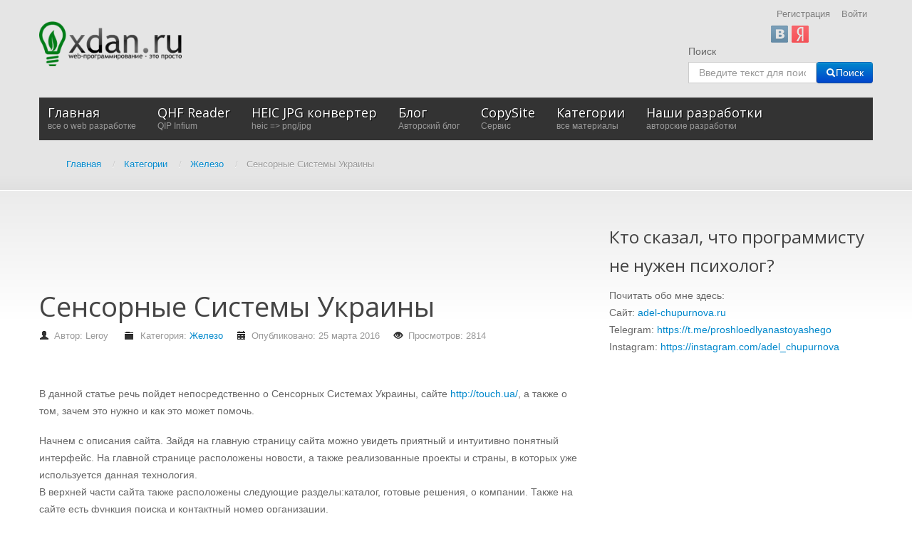

--- FILE ---
content_type: text/html; charset=utf-8
request_url: https://xdan.ru/sensornye-sistemy-ukrainy.html
body_size: 11419
content:
<!DOCTYPE html>
<html xmlns="http://www.w3.org/1999/xhtml" xml:lang="ru-ru" lang="ru-ru" dir="ltr">
<head>

    <meta name="viewport" content="width=device-width, initial-scale=1.0">

<base href="https://xdan.ru/" />
	<meta http-equiv="content-type" content="text/html; charset=utf-8" />
	<meta name="keywords" content="больше,ваших,ведь,встроенным браузером,главной,данные,доступ,зачем,защиты,информацию,каталог,контактные,лишь,необходимую,неограничен,оборудован,описание,организацию,подробнее,пойдёт,проект,разделе,расположены,речь,сенсорном,системы,статье,также,терминале,удовольствие,узнать,украины,упомянуть,хотел,экране" />
	<meta name="rights" content="xdan.ru" />
	<meta name="author" content="Leroy" />
	<meta name="description" content="В данной статье речь пойдет непосредственно о Сенсорных Системах Украины, сайте http://touch.ua/, а также о том, зачем это нужно и как это может помочь." />
	
	<title>Сенсорные Системы Украины - Все о web разработке на xdan.ru</title>
	<link href="https://xdan.ru/sensornye-sistemy-ukrainy.html" rel="canonical" />
	<link href="/templates/it_blackwhite2/favicon.ico" rel="shortcut icon" type="image/vnd.microsoft.icon" />
	<link href="/plugins/system/iceshortcodes/assets/iceshortcodes.css" rel="stylesheet" type="text/css" />
	<link href="/components/com_jcomments/tpl/default/style.css?v=3002" rel="stylesheet" type="text/css" />
	<link href="/plugins/system/jce/css/content.css?aa754b1f19c7df490be4b958cf085e7c" rel="stylesheet" type="text/css" />
	<link href="https://xdan.ru/modules/mod_icemegamenu/themes/default/css/default_icemegamenu.css" rel="stylesheet" type="text/css" />
	<link href="https://xdan.ru/modules/mod_icemegamenu/themes/default/css/default_icemegamenu-reponsive.css" rel="stylesheet" type="text/css" />
	<link href="/media/jui/css/chosen.css?aaebb127b722761dab1e9a4e7bfd68da" rel="stylesheet" type="text/css" />
	<link href="/media/com_finder/css/finder.css?aaebb127b722761dab1e9a4e7bfd68da" rel="stylesheet" type="text/css" />
	<link href="https://xdan.ru/modules/mod_slogin/tmpl/compact/slogin.css" rel="stylesheet" type="text/css" />
	<script type="application/json" class="joomla-script-options new">{"csrf.token":"df39b63e4d8b365b2794e576e214886d","system.paths":{"root":"","base":""},"system.keepalive":{"interval":300000,"uri":"\/component\/ajax\/?format=json"},"joomla.jtext":{"JLIB_FORM_FIELD_INVALID":"\u041d\u0435\u043a\u043e\u0440\u0440\u0435\u043a\u0442\u043d\u043e \u0437\u0430\u043f\u043e\u043b\u043d\u0435\u043d\u043e \u043f\u043e\u043b\u0435:&#160;"}}</script>
	<script src="/components/com_jcomments/js/jcomments-v2.3.js?v=12" type="text/javascript"></script>
	<script src="/components/com_jcomments/libraries/joomlatune/ajax.js?v=4" type="text/javascript"></script>
	<script src="/media/jui/js/jquery.min.js?aaebb127b722761dab1e9a4e7bfd68da" type="text/javascript"></script>
	<script src="/media/jui/js/jquery-noconflict.js?aaebb127b722761dab1e9a4e7bfd68da" type="text/javascript"></script>
	<script src="/media/jui/js/jquery-migrate.min.js?aaebb127b722761dab1e9a4e7bfd68da" type="text/javascript"></script>
	<script src="/media/jui/js/bootstrap.min.js?aaebb127b722761dab1e9a4e7bfd68da" type="text/javascript"></script>
	<script src="/media/system/js/core.js?aaebb127b722761dab1e9a4e7bfd68da" type="text/javascript"></script>
	<!--[if lt IE 9]><script src="/media/system/js/polyfill.event.js?aaebb127b722761dab1e9a4e7bfd68da" type="text/javascript"></script><![endif]-->
	<script src="/media/system/js/keepalive.js?aaebb127b722761dab1e9a4e7bfd68da" type="text/javascript"></script>
	<script src="/media/system/js/punycode.js?aaebb127b722761dab1e9a4e7bfd68da" type="text/javascript"></script>
	<script src="/media/system/js/validate.js?aaebb127b722761dab1e9a4e7bfd68da" type="text/javascript"></script>
	<script src="/media/system/js/caption.js?aaebb127b722761dab1e9a4e7bfd68da" type="text/javascript"></script>
	<script src="/templates/it_blackwhite2/js/template.js" type="text/javascript"></script>
	<script src="/media/jui/js/chosen.jquery.min.js?aaebb127b722761dab1e9a4e7bfd68da" type="text/javascript"></script>
	<script src="/media/jui/js/jquery.autocomplete.min.js?aaebb127b722761dab1e9a4e7bfd68da" type="text/javascript"></script>
	<script src="https://xdan.ru/modules/mod_slogin/media/slogin.js" type="text/javascript"></script>
	<script type="text/javascript">
jQuery(function($){ initTooltips(); $("body").on("subform-row-add", initTooltips); function initTooltips (event, container) { container = container || document;$(container).find(".hasTooltip").tooltip({"html": true,"container": "body"});} });jQuery(window).on('load',  function() {
				new JCaption('img.caption');
			});
    jQuery(document).ready(function(){ 
			
			 jQuery(window).scroll(function(){
				if ( jQuery(this).scrollTop() > 1000) {
					 jQuery('#gotop').addClass('gotop_active');
				} else {
					 jQuery('#gotop').removeClass('gotop_active');
				}
			}); 
			
			jQuery('.scrollup').click(function(){
				jQuery("html, body").animate({ scrollTop: 0 }, 600);
				return false;
			});
			
		});

	jQuery(function ($) {
		initChosen();
		$("body").on("subform-row-add", initChosen);

		function initChosen(event, container)
		{
			container = container || document;
			$(container).find(".advancedSelect").chosen({"disable_search_threshold":10,"search_contains":true,"allow_single_deselect":true,"placeholder_text_multiple":"\u0412\u0432\u0435\u0434\u0438\u0442\u0435 \u0438\u043b\u0438 \u0432\u044b\u0431\u0435\u0440\u0438\u0442\u0435 \u043d\u0435\u0441\u043a\u043e\u043b\u044c\u043a\u043e \u0437\u043d\u0430\u0447\u0435\u043d\u0438\u0439","placeholder_text_single":"\u0412\u044b\u0431\u0435\u0440\u0438\u0442\u0435 \u0437\u043d\u0430\u0447\u0435\u043d\u0438\u0435","no_results_text":"\u041d\u0438\u0447\u0435\u0433\u043e \u043d\u0435 \u043d\u0430\u0439\u0434\u0435\u043d\u043e."});
		}
	});
	
jQuery(document).ready(function() {
	var value, searchword = jQuery('#mod-finder-searchword84');

		// Get the current value.
		value = searchword.val();

		// If the current value equals the default value, clear it.
		searchword.on('focus', function ()
		{
			var el = jQuery(this);

			if (el.val() === 'Введите текст для поиска...')
			{
				el.val('');
			}
		});

		// If the current value is empty, set the previous value.
		searchword.on('blur', function ()
		{
			var el = jQuery(this);

			if (!el.val())
			{
				el.val(value);
			}
		});

		jQuery('#mod-finder-searchform84').on('submit', function (e)
		{
			e.stopPropagation();
			var advanced = jQuery('#mod-finder-advanced84');

			// Disable select boxes with no value selected.
			if (advanced.length)
			{
				advanced.find('select').each(function (index, el)
				{
					var el = jQuery(el);

					if (!el.val())
					{
						el.attr('disabled', 'disabled');
					}
				});
			}
		});
	var suggest = jQuery('#mod-finder-searchword84').autocomplete({
		serviceUrl: '/component/finder/?task=suggestions.suggest&amp;format=json&amp;tmpl=component',
		paramName: 'q',
		minChars: 1,
		maxHeight: 400,
		width: 300,
		zIndex: 9999,
		deferRequestBy: 500
	});});
	</script>


	<link rel="stylesheet" href="//netdna.bootstrapcdn.com/font-awesome/4.0.3/css/font-awesome.css" >

<link rel="stylesheet" type="text/css" href="/templates/it_blackwhite2/less/style.css" />

<link rel="stylesheet" type="text/css" href="/templates/it_blackwhite2/less/responsive.css" />

<link rel="stylesheet" type="text/css" href="/templates/it_blackwhite2/css/custom.css" />

<style type="text/css" media="screen">

	



/* Custom CSS code through template paramters */

</style>


<!-- Google Fonts -->
<link href='//fonts.googleapis.com/css?family=Quicksand|Open+Sans|Coming+Soon' rel='stylesheet' type='text/css' />

<!--[if lte IE 8]>
<link rel="stylesheet" type="text/css" href="/templates/it_blackwhite2/css/ie8.css" />
<script src="/templates/it_blackwhite2/js/respond.min.js"></script>
<![endif]-->

<!--[if lt IE 9]>
    <script src="/media/jui/js/html5.js"></script>
<![endif]-->


<!--[if !IE]><!-->
<script>  
if(Function('/*@cc_on return document.documentMode===10@*/')()){
    document.documentElement.className+=' ie10';
}
</script>
<!--<![endif]-->  

<style type="text/css">

/* IE10 hacks. add .ie10 before */
.ie10 #gotop .scrollup {
	right:40px;}

</style>




    <!-- Global site tag (gtag.js) - Google Analytics -->
    <script async src="https://www.googletagmanager.com/gtag/js?id=UA-109850231-1"></script>
    <script>
        window.dataLayer = window.dataLayer || [];
        function gtag(){dataLayer.push(arguments);}
        gtag('js', new Date());

        gtag('config', 'UA-109850231-1');
    </script>
</head>

<body class="">   

    <header id="header">
        
        <div class="container">
            
                        <div id="logo">	
                <a href="/"><img class="logo" src="https://xdan.ru/images/hilogo.png" alt="Все о web разработке на xdan.ru" /></a> 	
				
            </div>
			             
            
             
            
                         <div id="topmenu">
              <ul class="nav menu mod-list">
<li class="item-662"><a href="/register" >Регистрация</a></li><li class="item-663"><a href="/login" >Войти</a></li></ul>
<noindex>

<div id="slogin-buttons" class="slogin-buttons ">
                        <a  rel="nofollow"  title="ВКонтакте" href="/component/slogin/provider/vkontakte/auth/aHR0cHM6Ly94ZGFuLnJ1L3NlbnNvcm55ZS1zaXN0ZW15LXVrcmFpbnkuaHRtbA=="><span class="vkontakteslogin">&nbsp;</span></a>
                    <a  rel="nofollow"  title="Яндекс" href="/component/slogin/provider/yandex/auth/aHR0cHM6Ly94ZGFuLnJ1L3NlbnNvcm55ZS1zaXN0ZW15LXVrcmFpbnkuaHRtbA=="><span class="yandexslogin">&nbsp;</span></a>
            </div>

<div class="slogin-clear"></div>

    
</noindex>
<div style="text-align: right;"></div>
            </div>
                    
           
                         <div id="search">
                
<div class="finder">
	<form id="mod-finder-searchform84" action="/component/finder/search" method="get" class="form-search" role="search">
		<label for="mod-finder-searchword84" class="element-invisible finder">Поиск</label><br /><input type="text" name="q" id="mod-finder-searchword84" class="search-query input-medium" size="20" value="" placeholder="Введите текст для поиска..."/><button class="btn btn-primary hasTooltip  finder" type="submit" title="Искать"><span class="icon-search icon-white"></span>Поиск</button>
						<input type="hidden" name="Itemid" value="435" />	</form>
</div>

            </div>
                
       
                        <div id="mainmenu">
                <div class="icemegamenu"><div class="ice-megamenu-toggle"><a data-toggle="collapse" data-target=".nav-collapse" href="#" rel="nofollow">Menu</a></div><div class="nav-collapse icemegamenu collapse"><ul id="icemegamenu" class="meganizr mzr-slide mzr-responsive"><li id="iceMenu_435" class="iceMenuLiLevel_1"><a href="https://xdan.ru/" class=" iceMenuTitle" rel="nofollow"><span class="icemega_title">Главная</span><span class="icemega_desc">все о web разработке</span></a></li><li id="iceMenu_1649" class="iceMenuLiLevel_1"><a href="https://xdan.ru/qhf_reader.html" class=" iceMenuTitle" rel="nofollow"><span class="icemega_title">QHF Reader</span><span class="icemega_desc">QIP Infium</span></a></li><li id="iceMenu_1650" class="iceMenuLiLevel_1"><a href="https://xdan.ru/heic-to-png-jpg.html" class=" iceMenuTitle" rel="nofollow"><span class="icemega_title">HEIC JPG конвертер</span><span class="icemega_desc">heic => png/jpg</span></a></li><li id="iceMenu_1585" class="iceMenuLiLevel_1"><a href="https://xdan.ru/blog/" class=" iceMenuTitle" rel="nofollow"><span class="icemega_title">Блог</span><span class="icemega_desc">Авторский блог</span></a></li><li id="iceMenu_1249" class="iceMenuLiLevel_1 mzr-drop parent"><a href="https://xdan.ru/copysite/" class=" iceMenuTitle" rel="nofollow"><span class="icemega_title">CopySite</span><span class="icemega_desc">Сервис</span></a><ul class="icesubMenu icemodules sub_level_1" style="width:280px"><li><div style="float:left;width:280px" class="iceCols"><ul><li id="iceMenu_1250" class="iceMenuLiLevel_2"><a href="/copysite/news" class=" iceMenuTitle" rel="nofollow"><span class="icemega_title icemega_nosubtitle">Новости сервиса CopySite</span></a></li></ul></div></li></ul></li><li id="iceMenu_782" class="iceMenuLiLevel_1 mzr-drop parent"><a href="/categories" class=" iceMenuTitle" rel="nofollow"><span class="icemega_title">Категории</span><span class="icemega_desc">все материалы</span></a><ul class="icesubMenu icemodules sub_level_1" style="width:280px"><li><div style="float:left;width:280px" class="iceCols"><ul><li id="iceMenu_783" class="iceMenuLiLevel_2 mzr-drop parent"><a href="/categories/javascript" class=" iceMenuTitle" rel="nofollow"><span class="icemega_title icemega_nosubtitle">JavaScript</span></a><ul class="icesubMenu icemodules sub_level_2" style="width:280px"><li><div style="float:left;width:280px" class="iceCols"><ul><li id="iceMenu_785" class="iceMenuLiLevel_3 mzr-drop parent"><a href="/categories/javascript/jquery" class=" iceMenuTitle" rel="nofollow"><span class="icemega_title icemega_nosubtitle">jQuery</span></a><ul class="icesubMenu icemodules sub_level_3" style="width:280px"><li><div style="float:left;width:280px" class="iceCols"><ul><li id="iceMenu_799" class="iceMenuLiLevel_4"><a href="/categories/javascript/jquery/review-plugin" class=" iceMenuTitle" rel="nofollow"><span class="icemega_title icemega_nosubtitle">Обзор плагинов</span></a></li></ul></div></li></ul></li></ul></div></li></ul></li><li id="iceMenu_784" class="iceMenuLiLevel_2 mzr-drop parent"><a href="/categories/php" class=" iceMenuTitle" rel="nofollow"><span class="icemega_title icemega_nosubtitle">PHP</span></a><ul class="icesubMenu icemodules sub_level_2" style="width:280px"><li><div style="float:left;width:280px" class="iceCols"><ul><li id="iceMenu_793" class="iceMenuLiLevel_3"><a href="/categories/php/yii" class=" iceMenuTitle" rel="nofollow"><span class="icemega_title icemega_nosubtitle">Yii</span></a></li><li id="iceMenu_1221" class="iceMenuLiLevel_3"><a href="/categories/php/laravel" class=" iceMenuTitle" rel="nofollow"><span class="icemega_title icemega_nosubtitle">Laravel</span></a></li></ul></div></li></ul></li><li id="iceMenu_786" class="iceMenuLiLevel_2"><a href="/categories/news-web-technology" class=" iceMenuTitle" rel="nofollow"><span class="icemega_title icemega_nosubtitle">Новости Web технологий</span></a></li><li id="iceMenu_788" class="iceMenuLiLevel_2 mzr-drop parent"><a href="/categories/soft" class=" iceMenuTitle" rel="nofollow"><span class="icemega_title icemega_nosubtitle">Soft</span></a><ul class="icesubMenu icemodules sub_level_2" style="width:280px"><li><div style="float:left;width:280px" class="iceCols"><ul><li id="iceMenu_798" class="iceMenuLiLevel_3"><a href="/categories/soft/opera" class=" iceMenuTitle" rel="nofollow"><span class="icemega_title icemega_nosubtitle">Opera</span></a></li></ul></div></li></ul></li><li id="iceMenu_787" class="iceMenuLiLevel_2"><a href="/categories/parsers" class=" iceMenuTitle" rel="nofollow"><span class="icemega_title icemega_nosubtitle">Парсеры</span></a></li><li id="iceMenu_789" class="iceMenuLiLevel_2 mzr-drop parent"><a href="/categories/cms" class=" iceMenuTitle" rel="nofollow"><span class="icemega_title icemega_nosubtitle">CMS</span></a><ul class="icesubMenu icemodules sub_level_2" style="width:280px"><li><div style="float:left;width:280px" class="iceCols"><ul><li id="iceMenu_790" class="iceMenuLiLevel_3 mzr-drop parent"><a href="/categories/cms/joomla" class=" iceMenuTitle" rel="nofollow"><span class="icemega_title icemega_nosubtitle">Joomla</span></a><ul class="icesubMenu icemodules sub_level_3" style="width:280px"><li><div style="float:left;width:280px" class="iceCols"><ul><li id="iceMenu_806" class="iceMenuLiLevel_4"><a href="/categories/cms/joomla/doc" class=" iceMenuTitle" rel="nofollow"><span class="icemega_title icemega_nosubtitle">Документация для разработчиков Joomla </span></a></li></ul></div></li></ul></li><li id="iceMenu_791" class="iceMenuLiLevel_3"><a href="/categories/cms/danneo" class=" iceMenuTitle" rel="nofollow"><span class="icemega_title icemega_nosubtitle">Danneo</span></a></li><li id="iceMenu_792" class="iceMenuLiLevel_3"><a href="/categories/cms/umi" class=" iceMenuTitle" rel="nofollow"><span class="icemega_title icemega_nosubtitle">UMI</span></a></li><li id="iceMenu_886" class="iceMenuLiLevel_3"><a href="/categories/cms/drupal" class=" iceMenuTitle" rel="nofollow"><span class="icemega_title icemega_nosubtitle">Drupal</span></a></li></ul></div></li></ul></li><li id="iceMenu_794" class="iceMenuLiLevel_2"><a href="/categories/social-networks" class=" iceMenuTitle" rel="nofollow"><span class="icemega_title icemega_nosubtitle">Социальные сети</span></a></li><li id="iceMenu_795" class="iceMenuLiLevel_2"><a href="/categories/live" class=" iceMenuTitle" rel="nofollow"><span class="icemega_title icemega_nosubtitle">Из жизни</span></a></li><li id="iceMenu_802" class="iceMenuLiLevel_2 mzr-drop parent"><a href="/categories/my-works" class=" iceMenuTitle" rel="nofollow"><span class="icemega_title icemega_nosubtitle">Мои разработки</span></a><ul class="icesubMenu icemodules sub_level_2" style="width:280px"><li><div style="float:left;width:280px" class="iceCols"><ul><li id="iceMenu_803" class="iceMenuLiLevel_3"><a href="/categories/my-works/constructor-yandex-kart" class=" iceMenuTitle" rel="nofollow"><span class="icemega_title icemega_nosubtitle">Конструктор Yandex карт</span></a></li></ul></div></li></ul></li><li id="iceMenu_804" class="iceMenuLiLevel_2"><a href="/categories/site-news" class=" iceMenuTitle" rel="nofollow"><span class="icemega_title icemega_nosubtitle">Новости сайта</span></a></li><li id="iceMenu_805" class="iceMenuLiLevel_2"><a href="/categories/seo" class=" iceMenuTitle" rel="nofollow"><span class="icemega_title icemega_nosubtitle">SEO</span></a></li><li id="iceMenu_885" class="iceMenuLiLevel_2"><a href="/categories/zashchita-sajta" class=" iceMenuTitle" rel="nofollow"><span class="icemega_title icemega_nosubtitle">Защита сайта</span></a></li><li id="iceMenu_888" class="iceMenuLiLevel_2"><a href="/categories/administrirovanie-web-servera" class=" iceMenuTitle" rel="nofollow"><span class="icemega_title icemega_nosubtitle">Администрирование WEB сервера</span></a></li><li id="iceMenu_894" class="iceMenuLiLevel_2"><a href="/categories/monetizatsiya-sajta" class=" iceMenuTitle" rel="nofollow"><span class="icemega_title icemega_nosubtitle">Монетизация сайта</span></a></li><li id="iceMenu_895" class="iceMenuLiLevel_2"><a href="/categories/web-razrabotka" class=" iceMenuTitle" rel="nofollow"><span class="icemega_title icemega_nosubtitle">web разработка</span></a></li><li id="iceMenu_1078" class="iceMenuLiLevel_2"><a href="/categories/iron" class=" iceMenuTitle" rel="nofollow"><span class="icemega_title icemega_nosubtitle">Железо</span></a></li><li id="iceMenu_1149" class="iceMenuLiLevel_2"><a href="/categories/hosting" class=" iceMenuTitle" rel="nofollow"><span class="icemega_title icemega_nosubtitle">Хостинг</span></a></li><li id="iceMenu_1223" class="iceMenuLiLevel_2"><a href="/categories/games" class=" iceMenuTitle" rel="nofollow"><span class="icemega_title icemega_nosubtitle">Игры</span></a></li><li id="iceMenu_1076" class="iceMenuLiLevel_2"><a href="/categories/pro-kino" class=" iceMenuTitle" rel="nofollow"><span class="icemega_title">Про кино</span><span class="icemega_desc">мнение о кино</span></a></li><li id="iceMenu_1360" class="iceMenuLiLevel_2"><a href="/categories/nativnoe-programmirovanie" class=" iceMenuTitle" rel="nofollow"><span class="icemega_title icemega_nosubtitle">Нативное программирование</span></a></li><li id="iceMenu_1429" class="iceMenuLiLevel_2"><a href="/categories/video" class=" iceMenuTitle" rel="nofollow"><span class="icemega_title icemega_nosubtitle">Видео</span></a></li><li id="iceMenu_816" class="iceMenuLiLevel_2 mzr-drop parent"><a href="/categories/joomla" class=" iceMenuTitle" rel="nofollow"><span class="icemega_title">Joomla</span><span class="icemega_desc">все для joomla</span></a><ul class="icesubMenu icemodules sub_level_2" style="width:280px"><li><div style="float:left;width:280px" class="iceCols"><ul><li id="iceMenu_817" class="iceMenuLiLevel_3 mzr-drop parent"><a href="http://xdan.ru/avtosokhranenie-materiala-v-joomla.html" class=" iceMenuTitle" rel="nofollow"><span class="icemega_title icemega_nosubtitle">Плагин CTRL+S быстрое сохранение материала в Joomla</span></a><ul class="icesubMenu icemodules sub_level_3" style="width:280px"><li><div style="float:left;width:280px" class="iceCols"><ul><li id="iceMenu_823" class="iceMenuLiLevel_4"><a href="/categories/joomla/plagin-ctrl-s-bystroe-sokhranenie-materiala-v-joomla/plagin-ctrl-s" class=" iceMenuTitle" rel="nofollow"><span class="icemega_title icemega_nosubtitle">Скачать плагин CTRL+S</span></a></li></ul></div></li></ul></li><li id="iceMenu_818" class="iceMenuLiLevel_3"><a href="http://xdan.ru/sozdaem-sobstvennuyu-sef-sistemu-dlya-joomla.html" class=" iceMenuTitle" rel="nofollow"><span class="icemega_title icemega_nosubtitle">Создаем собственную SEF систему для Joomla</span></a></li><li id="iceMenu_819" class="iceMenuLiLevel_3"><a href="http://xdan.ru/kak-napisat-joomla-plagin-dlja-xmap.html" class=" iceMenuTitle" rel="nofollow"><span class="icemega_title icemega_nosubtitle">Как написать Joomla плагин для xmap</span></a></li><li id="iceMenu_826" class="iceMenuLiLevel_3 mzr-drop parent"><a href="http://xdan.ru/joomla-module-constructor-yandex-kart.html" class=" iceMenuTitle" rel="nofollow"><span class="icemega_title icemega_nosubtitle">Модуль Конструктор Яндекс Карт для Joomla</span></a><ul class="icesubMenu icemodules sub_level_3" style="width:280px"><li><div style="float:left;width:280px" class="iceCols"><ul><li id="iceMenu_827" class="iceMenuLiLevel_4"><a href="/categories/joomla/modul-konstruktor-yandeks-kart-dlya-joomla/skachat-modul-konstruktor-yanleks-kart-dlya-joomla" class=" iceMenuTitle" rel="nofollow"><span class="icemega_title icemega_nosubtitle">Скачать модуль Конструктор Янлекс Карт для Joomla</span></a></li></ul></div></li></ul></li><li id="iceMenu_861" class="iceMenuLiLevel_3 mzr-drop parent"><a href="http://xdan.ru/komponent-yandeks-karty-dlya-joomla.html" class=" iceMenuTitle" rel="nofollow"><span class="icemega_title icemega_nosubtitle">Компонент Яндекс Карты для Joomla</span></a><ul class="icesubMenu icemodules sub_level_3" style="width:280px"><li><div style="float:left;width:280px" class="iceCols"><ul><li id="iceMenu_862" class="iceMenuLiLevel_4"><a href="http://xdan.ru/dokumentatsiya-komponenta-yandeks-karty-dlya-joomla.html" class=" iceMenuTitle" rel="nofollow"><span class="icemega_title icemega_nosubtitle">Документация компонента Яндекс Карты для Joomla</span></a></li><li id="iceMenu_863" class="iceMenuLiLevel_4"><a href="http://joomla.xdan.ru/yandeks-karty.html" target="_blank" class=" iceMenuTitle" rel="nofollow"><span class="icemega_title icemega_nosubtitle">Демонстрация -  лицевая часть</span></a></li><li id="iceMenu_864" class="iceMenuLiLevel_4"><a href="http://joomla.xdan.ru/administrator/" target="_blank" class=" iceMenuTitle" rel="nofollow"><span class="icemega_title icemega_nosubtitle">Демонстрация -  администратор (demo,demo)</span></a></li><li id="iceMenu_1122" class="iceMenuLiLevel_4"><a href="http://xdan.ru/docs/joomla/yandex-maps/" class=" iceMenuTitle" rel="nofollow"><span class="icemega_title icemega_nosubtitle">Уроки</span></a></li></ul></div></li></ul></li><li id="iceMenu_887" class="iceMenuLiLevel_3"><a href="http://xdan.ru/menedzher-perenapravlenij-joomla.html" class=" iceMenuTitle" rel="nofollow"><span class="icemega_title icemega_nosubtitle">Менеджер перенаправлений Joomla</span></a></li></ul></div></li></ul></li></ul></div></li></ul></li><li id="iceMenu_796" class="iceMenuLiLevel_1 mzr-drop parent"><a href="/projects.html" class=" iceMenuTitle" rel="nofollow"><span class="icemega_title">Наши разработки</span><span class="icemega_desc">авторские разработки</span></a><ul class="icesubMenu icemodules sub_level_1" style="width:280px"><li><div style="float:left;width:280px" class="iceCols"><ul><li id="iceMenu_828" class="iceMenuLiLevel_2"><a href="http://xdan.ru/project/HTMLMapGenerator/" class=" iceMenuTitle" rel="nofollow"><span class="icemega_title icemega_nosubtitle">HTML Map generator</span></a></li><li id="iceMenu_829" class="iceMenuLiLevel_2"><a href="http://xdan.ru/project/liveadd/" class=" iceMenuTitle" rel="nofollow"><span class="icemega_title icemega_nosubtitle">liveadd</span></a></li><li id="iceMenu_830" class="iceMenuLiLevel_2"><a href="http://maps.xdan.ru/" target="_blank" class=" iceMenuTitle" rel="nofollow"><span class="icemega_title icemega_nosubtitle">Конструктор Яндекс Карт</span></a></li><li id="iceMenu_831" class="iceMenuLiLevel_2"><a href="http://xdan.ru/synonymizer/" target="_blank" class=" iceMenuTitle" rel="nofollow"><span class="icemega_title icemega_nosubtitle">Онлайн синонимайзер текстов</span></a></li><li id="iceMenu_832" class="iceMenuLiLevel_2"><a href="http://xdsoft.net/joomla-module-generator/" class=" iceMenuTitle" rel="nofollow"><span class="icemega_title icemega_nosubtitle">Joomla Module Generator</span></a></li><li id="iceMenu_833" class="iceMenuLiLevel_2"><a href="http://xdan.ru/avtosokhranenie-materiala-v-joomla.html" class=" iceMenuTitle" rel="nofollow"><span class="icemega_title icemega_nosubtitle">Joomla плагин CTRL+S AutoSave</span></a></li><li id="iceMenu_834" class="iceMenuLiLevel_2"><a href="http://xdan.ru/Samij-udobnij-DateTimePicker.html" class=" iceMenuTitle" rel="nofollow"><span class="icemega_title icemega_nosubtitle">Лучший DateTimePicker</span></a></li><li id="iceMenu_835" class="iceMenuLiLevel_2"><a href="http://xdan.ru/minimysqladmin-legkovesnaja-alternativa-phpmyadmin.html" class=" iceMenuTitle" rel="nofollow"><span class="icemega_title icemega_nosubtitle">miniMySQLAdmin - легковесная альтернатива phpMyAdmin</span></a></li><li id="iceMenu_836" class="iceMenuLiLevel_2"><a href="http://xdan.ru/joomla-module-constructor-yandex-kart.html" class=" iceMenuTitle" rel="nofollow"><span class="icemega_title icemega_nosubtitle">Joomla модуль Конструктор Яндекс Карт</span></a></li><li id="iceMenu_896" class="iceMenuLiLevel_2"><a href="http://xdan.ru/copysite/" class=" iceMenuTitle" rel="nofollow"><span class="icemega_title icemega_nosubtitle">Скачать копию сайта</span></a></li><li id="iceMenu_1648" class="iceMenuLiLevel_2"><a href="http://more-skazok.ru" target="_blank" class=" iceMenuTitle" rel="nofollow"><span class="icemega_title icemega_nosubtitle">Сайт сказок для детей</span></a></li></ul></div></li></ul></li></ul></div></div>
<script type="text/javascript">
	jQuery(document).ready(function(){
		var browser_width1 = jQuery(window).width();
		jQuery("#icemegamenu").find(".icesubMenu").each(function(index){
			var offset1 = jQuery(this).offset();
			var xwidth1 = offset1.left + jQuery(this).width();
			if(xwidth1 >= browser_width1){
				jQuery(this).addClass("ice_righttoleft");
			}
		});
		
	})
	jQuery(window).resize(function() {
		var browser_width = jQuery(window).width();
		jQuery("#icemegamenu").find(".icesubMenu").removeClass("ice_righttoleft");
		jQuery("#icemegamenu").find(".icesubMenu").each(function(index){
			var offset = jQuery(this).offset();
			var xwidth = offset.left + jQuery(this).width();
			
			if(xwidth >= browser_width){
				jQuery(this).addClass("ice_righttoleft");
			}
		});
	});
</script>
            </div>
              
            
            <div aria-label="Breadcrumbs" role="navigation">
	<ul itemscope itemtype="https://schema.org/BreadcrumbList" class="breadcrumb">
					<li class="active">
				<span class="divider icon-location"></span>
			</li>
		
						<li itemprop="itemListElement" itemscope itemtype="https://schema.org/ListItem">
											<a itemprop="item" href="/" class="pathway"><span itemprop="name">Главная</span></a>
					
											<span class="divider">
							/						</span>
										<meta itemprop="position" content="1">
				</li>
							<li itemprop="itemListElement" itemscope itemtype="https://schema.org/ListItem">
											<a itemprop="item" href="/categories" class="pathway"><span itemprop="name">Категории</span></a>
					
											<span class="divider">
							/						</span>
										<meta itemprop="position" content="2">
				</li>
							<li itemprop="itemListElement" itemscope itemtype="https://schema.org/ListItem">
											<a itemprop="item" href="/categories/iron" class="pathway"><span itemprop="name">Железо</span></a>
					
											<span class="divider">
							/						</span>
										<meta itemprop="position" content="3">
				</li>
							<li itemprop="itemListElement" itemscope itemtype="https://schema.org/ListItem" class="active">
					<span itemprop="name">
						Сенсорные Системы Украины					</span>
					<meta itemprop="position" content="4">
				</li>
				</ul>
</div>

            
                        
                        
        </div>
    
    </header>
    
	
    <!-- content -->
    <section id="content">
    
    	<div class="container">

          
            <div class="row">
            
                <!-- Middle Col -->
                <div id="middlecol" class="span8">
                
                    <div class="inside">
                                               
                        <div id="system-message-container">
	</div>

                    
                        <div class="custom"  >
	<script async src="//pagead2.googlesyndication.com/pagead/js/adsbygoogle.js"></script>
<!-- Длинный баннер -->
<ins class="adsbygoogle"
     style="display:inline-block;width:728px;height:90px"
     data-ad-client="ca-pub-1093220006396549"
     data-ad-slot="5435602209"></ins>
<script>
(adsbygoogle = window.adsbygoogle || []).push({});
</script></div>
<div class="item-page" itemscope itemtype="http://schema.org/Article">
	<meta itemprop="inLanguage" content="ru-RU" />
				<div class="page-header">
		<h1 itemprop="name">
			                					Сенсорные Системы Украины                					</h1>
							</div>
					
			<div class="article-info muted">
			<dl class="article-info">
			<dt class="article-info-term">Информация о материале</dt>

							<dd class="createdby" itemprop="author" itemscope itemtype="http://schema.org/Person">
																					Автор: <span itemprop="name">Leroy</span>									</dd>
													<dd class="category-name">
																						Категория: <a href="/categories/iron" itemprop="genre">Железо</a>									</dd>
			
							<dd class="published">
					<span class="icon-calendar"></span>
					<time datetime="2016-03-25T08:27:51+03:00" itemprop="datePublished">
						Опубликовано: 25 марта 2016					</time>
				</dd>
			
											
									<dd class="hits">
						<span class="icon-eye-open"></span>
						<meta itemprop="interactionCount" content="UserPageVisits:2814" />
						Просмотров: 2814					</dd>
										</dl>
		</div>
	
	
		
								

<div class="custom"  >
	<script async="" src="//pagead2.googlesyndication.com/pagead/js/adsbygoogle.js" type="text/javascript"></script>
<!-- блок в статье на xdan.ru -->
<p>&nbsp;</p>
<script type="text/javascript">(adsbygoogle = window.adsbygoogle || []).push({});</script></div>
	<div itemprop="articleBody">
		<p>В данной статье речь пойдет непосредственно о Сенсорных Системах Украины, сайте <a href="http://touch.ua/">http://touch.ua/</a>, а также о том, зачем это нужно и как это может помочь.</p>
 
<p>Начнем с описания сайта. Зайдя на главную страницу сайта можно увидеть приятный и интуитивно понятный интерфейс. На главной странице расположены новости, а также реализованные проекты и страны, в которых уже используется данная технология.<br /> В верхней части сайта также расположены следующие разделы:каталог, готовые решения, о компании. Также на сайте есть функция поиска и контактный номер организации.<br /> Далее в статье будет подробно рассмотрено предназначение каждого раздела и непосредственно то, зачем все же нужна данная технология.<br /> В разделе Каталог вы можете выбрать необходимый вам товар из предложенного списка, а также прочитать описание товара, необходимо лишь сделать пару кликов.<br /> В разделе 'О Компании' вы можете найти контактные данные организации и историю самой компании.<br /> И наконец раздел <a href="http://touch.ua/gotovye-resheniya">Готовые решения</a>. В данном разделе представлены списки организаций, в которые можно установить данную систему, а также подробное описание, как и какая система может быть установлена в ту или иную организацию и чем она будет полезна.<br /> Однако уже в данной статье хочу подробнее рассказать вам о том, что из себя представляет данный проект и данная технология.<br /> И так, что же такое Сенсорные Системы Украины. Сенсорные Системы Украины - это системы, позволяющие узнать необходимую вам информацию об определенной организации, которую вы хотите посетить, причем не нужно никого ни о чем спрашивать или копаться в справочниках, ведь вся необходимая информация будет находится на большом сенсорном экране, доступ к которому неограничен, а пользоваться - одно удовольствие, ведь в зависимости от места расположения данного сенсорного терминала, он может быть оборудован встроенным браузером, в котором используются передовые технологии для защиты ваших данных. Также хотел упомянуть о таком сенсорном терминале, как:' Экзаменатор'. Эта система больше других привлекла мое внимание, так как способна оценить уровень знаний и подготовки студентов, что является прорывом в области образования. Таким образом, на примере лишь одного прибора можно видеть, что данные технологии будут полезны, как бизнесменам и педагогам, так и людям, которые захотят узнать интересующую их информацию, например о детском садике, в который пойдёт их ребенок.</p>
<p>&nbsp;</p>	</div>
		
					<ul class="pager pagenav">
	<li class="previous">
		<a class="hasTooltip" title="Что такое мониторинг сети и для чего он нужен?" aria-label="Предыдущий: Что такое мониторинг сети и для чего он нужен?" href="/chto-takoe-monitoring-seti-i-dlya-chego-on-nuzhen.html" rel="prev">
			<span class="icon-chevron-left" aria-hidden="true"></span> <span aria-hidden="true">Назад</span>		</a>
	</li>
	<li class="next">
		<a class="hasTooltip" title="Самостоятельный ремонт флешки своими руками" aria-label="Следующий: Самостоятельный ремонт флешки своими руками" href="/samostoyatelnyy-remont-fleshki-svoimi-rukami.html" rel="next">
			<span aria-hidden="true">Вперед</span> <span class="icon-chevron-right" aria-hidden="true"></span>		</a>
	</li>
</ul>
		<script type="text/javascript">
<!--
var jcomments=new JComments(966, 'com_content','/component/jcomments/');
jcomments.setList('comments-list');
//-->
</script>
<div id="jc">
            <a id="addcomments" href="#addcomments"></a>
            <p class="message">Оставлять комментарии могут только зарегистрированные пользователи</p>
			<div id="comments"></div>
<div id="comments-footer" align="center"><a href="http://www.joomlatune.ru" title="JComments" target="_blank">JComments</a></div>
<script type="text/javascript">
<!--
jcomments.setAntiCache(0,1,0);
//-->
</script> 
</div> </div>
						
						
                    </div>
                    <div class="inside">
						
					</div>
                
                </div><!-- / Middle Col  -->
                    
                 
                <!-- sidebar -->
                <div id="sidebar" class="span4 sidebar_right" >
                    <div class="inside">    
                        		<div class="moduletable">
							<h3>Кто сказал, что программисту не нужен психолог?</h3>
						

<div class="custom"  >
	<p>Почитать обо мне здесь:<br />
Сайт:&nbsp;<a href="https://adel-chupurnova.ru">adel-chupurnova.ru</a><br />
Telegram:&nbsp;<a href="https://t.me/proshloedlyanastoyashego">https://t.me/proshloedlyanastoyashego</a><br />
Instagram:&nbsp;<a href="https://instagram.com/adel_chupurnova">https://instagram.com/adel_chupurnova</a></p></div>
		</div>
	

<div class="custom"  >
	<script async src="https://pagead2.googlesyndication.com/pagead/js/adsbygoogle.js"></script>
<!-- Квадратный блок в правом слайде xdan -->
<ins class="adsbygoogle"
     style="display:inline-block;width:336px;height:280px"
     data-ad-client="ca-pub-1093220006396549"
     data-ad-slot="1005402608"></ins>
<script>
     (adsbygoogle = window.adsbygoogle || []).push({});
</script></div>
		
		<div class="sidebar_module sidebar_module_">
        	
			                       
                                        
                    <h3 class="sidebar_module_heading">Полезные статьи</h3>
                    
                                         
                			
                <div class="sidebar_module_content">

<div class="custom"  >
	<ul>
<li><a href="/joomla-snippets.html">Joomla сниппеты</a></li>
<li><a href="/joomla-zoo-snippety.html">Joomla ZOO сниппеты </a></li>
<li><a href="/php-snippets.html">PHP сниппеты</a></li>
<li><a href="/yii-snippets.html">Yii сниппеты</a></li>
<li><a href="/zashchita-sajta-ot-ddos-atak.html">SSH сниппеты и защита сайта</a></li>
<li><a href="/css-snippety.html">CSS сниппеты</a></li>
<li><a href="/javascript-snippety.html">JavaScript сниппеты</a></li>
</ul></div>
</div>
		
          </div>
	
    		
		<div class="sidebar_module sidebar_module_">
        	
			                       
                                        
                    <h3 class="sidebar_module_heading">Популярные статьи</h3>
                    
                                         
                			
                <div class="sidebar_module_content"><ul class="category-module">
			<li>
							<a class="mod-articles-category-title " href="/uchimsya-parsit-saity-s-bibliotekoi-php-simple-html-dom-parser.html">
					Учимся парсить сайты с библиотекой  PHP Simple HTML DOM Parser				</a>
			
							<span class="mod-articles-category-date">
					2011-03-18 12:33:20				</span>
			
							<p class="mod-articles-category-introtext">
									</p>
			
					</li>
			<li>
							<a class="mod-articles-category-title " href="/primeri-raboti-s-ajax-na-jquery.html">
					Примеры работы с ajax на jQuery				</a>
			
							<span class="mod-articles-category-date">
					2011-03-01 21:04:00				</span>
			
							<p class="mod-articles-category-introtext">
									</p>
			
					</li>
			<li>
							<a class="mod-articles-category-title " href="/kak-napisat-universalnij-parser-sajtov-za-1-chas.html">
					Как написать универсальный парсер сайтов за 1 час				</a>
			
							<span class="mod-articles-category-date">
					2014-04-25 09:36:58				</span>
			
							<p class="mod-articles-category-introtext">
									</p>
			
					</li>
			<li>
							<a class="mod-articles-category-title " href="/working-with-files-in-javascript-part-2-filereader.html">
					Работа с файлами в JavaScript, Часть 2: FileReader				</a>
			
							<span class="mod-articles-category-date">
					2012-06-29 00:16:21				</span>
			
							<p class="mod-articles-category-introtext">
									</p>
			
					</li>
			<li>
							<a class="mod-articles-category-title " href="/working-with-files-in-javascript-part-1-the-basics.html">
					Работа с файлами в JavaScript, Часть 1: Основы				</a>
			
							<span class="mod-articles-category-date">
					2012-06-25 22:02:14				</span>
			
							<p class="mod-articles-category-introtext">
									</p>
			
					</li>
	</ul>
</div>
		
          </div>
	
    		
		<div class="sidebar_module sidebar_module_">
        	
			                       
                                        
                    <h3 class="sidebar_module_heading">Категории</h3>
                    
                                         
                			
                <div class="sidebar_module_content"><ul class="nav menu mod-list">
<li class="item-783 parent"><a href="/categories/javascript" >JavaScript</a></li><li class="item-784 parent"><a href="/categories/php" >PHP</a></li><li class="item-786"><a href="/categories/news-web-technology" >Новости Web технологий</a></li><li class="item-788 parent"><a href="/categories/soft" >Soft</a></li><li class="item-787"><a href="/categories/parsers" >Парсеры</a></li><li class="item-789 parent"><a href="/categories/cms" >CMS</a></li><li class="item-794"><a href="/categories/social-networks" >Социальные сети</a></li><li class="item-795"><a href="/categories/live" >Из жизни</a></li><li class="item-802 parent"><a href="/categories/my-works" >Мои разработки</a></li><li class="item-804"><a href="/categories/site-news" >Новости сайта</a></li><li class="item-805"><a href="/categories/seo" >SEO</a></li><li class="item-885"><a href="/categories/zashchita-sajta" >Защита сайта</a></li><li class="item-888"><a href="/categories/administrirovanie-web-servera" >Администрирование WEB сервера</a></li><li class="item-894"><a href="/categories/monetizatsiya-sajta" >Монетизация сайта</a></li><li class="item-895"><a href="/categories/web-razrabotka" >web разработка</a></li><li class="item-1078"><a href="/categories/iron" >Железо</a></li><li class="item-1149"><a href="/categories/hosting" >Хостинг</a></li><li class="item-1223"><a href="/categories/games" >Игры</a></li><li class="item-1076"><a href="/categories/pro-kino" title="мнение о кино">Про кино</a></li><li class="item-1360"><a href="/categories/nativnoe-programmirovanie" >Нативное программирование</a></li><li class="item-1429"><a href="/categories/video" >Видео</a></li><li class="item-816 parent"><a href="/categories/joomla" >Joomla</a></li></ul>
</div>
		
          </div>
	
    

<div class="custom"  >
	<div>
	<a href="https://xdan.ru/copysite/" onclick="yaCounter15744664.reachGoal('click-copysite-forward'); return true;"><img alt="Как скопировать любой сайт?" id="copysite-forward" src="/images/project/copy-site-4.png" style="width: 400px; height: 293px;" /></a></div>
<script>
(function (a) {
    const parentElm = a.parentElement.parentElement;
    
    window.addEventListener('scroll', function () {
        const pos = parentElm.getBoundingClientRect();
        
        if (pos.top < 30) {
            if (a.style.position === 'fixed') {
                return;
            }
            
            a.style.position = 'fixed';
            a.style.top = pos.top + 'px';
            a.style.width = pos.width + 'px';
            
        } else {
            a.style.position = 'static';
            a.style.top = null;
            a.style.width = null;
        }
    }, {passiv: true});
})(document.getElementById('copysite-forward'));
</script></div>

                    </div>
                </div><!-- /sidebar -->
                 
                               
            </div>
              
			
    	</div>
            
    </section><!-- /content  --> 
  
      
	<footer id="footer" >
    
    	<div class="container">
		
			            
             
            
        
            <div id="copyright">
                <p class="copytext">
                    &copy; 2025 Все о web разработке на xdan.ru 
                </p>          
                <ul class="nav menu mod-list">
<li class="item-538"><a href="http://xdan.ru/about.html" >О сайте</a></li><li class="item-537"><a href="http://xdan.ru/author.html" >Об авторе</a></li></ul>


<div class="custom"  >
	<!-- Yandex.Metrika counter --> <script type="text/javascript" > (function(m,e,t,r,i,k,a){m[i]=m[i]||function(){(m[i].a=m[i].a||[]).push(arguments)}; m[i].l=1*new Date();k=e.createElement(t),a=e.getElementsByTagName(t)[0],k.async=1,k.src=r,a.parentNode.insertBefore(k,a)}) (window, document, "script", "https://mc.yandex.ru/metrika/tag.js", "ym"); ym(15744664, "init", { clickmap:true, trackLinks:true, accurateTrackBounce:true }); </script> <noscript><div><img src="https://mc.yandex.ru/watch/15744664" style="position:absolute; left:-9999px;" alt="" /></div></noscript> <!-- /Yandex.Metrika counter --></div>

            </div>
            
			 
            
        </div>
        
	</footer>   
  
	    <div id="gotop" class="">
        <a href="#" class="scrollup" rel="nofollow">Go Top</a>
    </div>
      
 

</body>
</html>


--- FILE ---
content_type: text/html; charset=utf-8
request_url: https://www.google.com/recaptcha/api2/aframe
body_size: 266
content:
<!DOCTYPE HTML><html><head><meta http-equiv="content-type" content="text/html; charset=UTF-8"></head><body><script nonce="EdjidNSSU25xuvXrW823tQ">/** Anti-fraud and anti-abuse applications only. See google.com/recaptcha */ try{var clients={'sodar':'https://pagead2.googlesyndication.com/pagead/sodar?'};window.addEventListener("message",function(a){try{if(a.source===window.parent){var b=JSON.parse(a.data);var c=clients[b['id']];if(c){var d=document.createElement('img');d.src=c+b['params']+'&rc='+(localStorage.getItem("rc::a")?sessionStorage.getItem("rc::b"):"");window.document.body.appendChild(d);sessionStorage.setItem("rc::e",parseInt(sessionStorage.getItem("rc::e")||0)+1);localStorage.setItem("rc::h",'1764410404400');}}}catch(b){}});window.parent.postMessage("_grecaptcha_ready", "*");}catch(b){}</script></body></html>

--- FILE ---
content_type: text/css
request_url: https://xdan.ru/modules/mod_slogin/tmpl/compact/slogin.css
body_size: 854
content:
div.slogin-clear{
    clear: both;
}

#form-login-remember label {
    cursor: pointer;float:none;
}

#modlgn-remember {

    display: inline-block;
    height: auto;
    margin: 0;
    padding: 0;
    position: relative;
    width: auto;
}


.button
{
    background: #EEEEEE;
    border: medium none;
    color: #444444;
    display: inline-block;
    letter-spacing: normal;
    line-height: 30px;
    min-height: 30px;
    padding: 0 12px;
	background-color: #00A8E6;
    color: #FFFFFF
}
#modlgn-username.inputbox 
{
    background: #FFFFFF;
    border: 1px solid #DDDDDD;
    color: #444444;
    height: 30px;
	width: 100%;
    padding: 0 0 0 5px;
}
.ul-jlslogin
{
	list-style: none outside none;
	padding: 5px 0px 10px;
	margin: 0;
}

#modlgn-passwd.inputbox 
{
    background: #FFFFFF;
    border: 1px solid #DDDDDD;
    color: #444444;
    height: 30px;
    width: 100%;
    padding: 0 0 0 5px;
}

.login-greeting
{
    padding: 0 0 5px;
}
#login-form
{
	padding: 10px 0 0;
}

#form-login-remember label{cursor:pointer}

.userdata #form-login-password label
{
    display: block;
    float: left;
    margin-right: 10px;
    width: 20%;
}

.userdata #form-login-username label
{
    display: block;
    float: left;
    margin-right: 10px;
    width: 20%;
}

.slogin-buttons span {
    background: url(../../media/socials_sprite.png) no-repeat;
    height: 50px;
    width: 50px;
    display:block;
}
.slogin-buttons a, .slogin-buttons a:hover {
    -webkit-border-radius: 10px;
    -moz-border-radius: 10px;
    border-radius: 10px;
    text-decoration:none;
    float: left;
}
.slogin-buttons a {
    display: block;
    width: 49px;
    margin:5px 5px 0 0;
}
.slogin-buttons a:hover {
    background:#f4f3f2;
}

.slogin-buttons .googleslogin {
    background-position: 0 -473px;
	opacity: 0.7;
}

.slogin-buttons .odnoklassnikislogin {
    background-position: -51px -473px;
	opacity: 0.7;
}
.slogin-buttons .vkontakteslogin {
    background-position: 0 -525px;
	opacity: 0.7;
}
.slogin-buttons .facebookslogin {
    background-position: -51px -525px;
	opacity: 0.7;
}
.slogin-buttons .mailslogin {
    background-position: 0 -577px;
	opacity: 0.7;
}
.slogin-buttons .twitterslogin {
    background-position: -51px -577px;
	opacity: 0.7;
}

.slogin-buttons .yandexslogin {
    background-position: 0px -629px;
	opacity: 0.7;
}

.slogin-buttons .linkedinslogin {
    background-position: -51px -629px;
	opacity: 0.7;
}

.slogin-buttons .liveslogin {
    background-position: -0px -681px;
	opacity: 0.7;
}

.slogin-buttons .uloginslogin {
    background-position: -51px -681px;
	opacity: 0.7;
	width: 50px !important;
	height: 50px !important;
}

.slogin-buttons .yahooslogin {
    background-position: -51px -733px;
	opacity: 0.7;
}

.slogin-buttons .wordpressslogin {
    background-position: -0px -785px;
	opacity: 0.7;
}

.slogin-buttons .instagramslogin {
    background-position: -51px -785px;
	opacity: 0.7;
}

.slogin-avatar{
    text-align: center;
}
.slogin-avatar img{
	border: 1px solid #c0c0c0;
	-webkit-border-radius: 0px;
	-moz-border-radius: 0px;
	border-radius: 0px;
	padding: 0px;
	margin: 0px 0px 10px;
}

.slogin-buttons .twitterslogin:hover, .mailslogin:hover, .facebookslogin:hover, .vkontakteslogin:hover, .googleslogin:hover, .yandexslogin:hover, .linkedinslogin:hover, .liveslogin:hover, .uloginslogin:hover, .yahooslogin:hover, .wordpressslogin:hover, .instagramslogin:hover, .odnoklassnikislogin:hover {
    opacity: 1;
}

input.button {
    cursor: pointer;
}

input.button:hover {
    background: #53b5de;
}

--- FILE ---
content_type: application/javascript; charset=UTF-8
request_url: https://xdan.ru/modules/mod_slogin/media/slogin.js
body_size: 1261
content:
var SLogin = SLogin || {

    initialize:function () {
        var block = document.getElementById('slogin-buttons');
        if (block === null) return;
        var elements = block.getElementsByTagName('a');
        var params = "resizable=yes,scrollbars=no,toolbar=no,menubar=no,location=no,directories=no,status=yes";
        for (var i = 0; i < elements.length; i++) {
            if(elements[i].getAttribute('id') == 'uLogin'){
                continue;
            }
            elements[i].onclick = function (e) {
                if (typeof(PopUpWindow) == 'window') {
                    PopUpWindow.close();
                }
                var el = this.getElementsByTagName('span');
                var size = SLogin.getPopUpSize(el[0].className);
                var win_size = SLogin.WindowSize();
                var centerWidth = (win_size.width - size.width) / 2;
                var centerHeight = (win_size.height - size.height) / 2;
                var PopUpWindow = window.open(
                    this.href,
                    'LoginPopUp',
                    'width=' + size.width
                        + ',height=' + size.height
                        + ',left=' + centerWidth
                        + ',top=' + centerHeight
                        + ',' + params
                );
                PopUpWindow.focus();
                return false;
            }

        }

    },

    WindowSize:function () {
        var myWidth = 0, myHeight = 0, size = {width:0, height:0};
        if (typeof( window.innerWidth ) == 'number') {
            //Non-IE
            myWidth = window.innerWidth;
            myHeight = window.innerHeight;
        } else if (document.documentElement && ( document.documentElement.clientWidth || document.documentElement.clientHeight )) {
            //IE 6+ in 'standards compliant mode'
            myWidth = document.documentElement.clientWidth;
            myHeight = document.documentElement.clientHeight;
        } else if (document.body && ( document.body.clientWidth || document.body.clientHeight )) {
            //IE 4 compatible
            myWidth = document.body.clientWidth;
            myHeight = document.body.clientHeight;
        }
        size.width = myWidth;
        size.height = myHeight;

        return size;
    },

    getPopUpSize:function (el) {
        var size = {width:0, height:0};

        switch (el) {
            case 'vkontakteslogin':
                size = {width:900, height:550};
                break;
            case 'googleslogin':
                size = {width:450, height:450};
                break;
            case 'facebookslogin':
                size = {width:1200, height:600};
                break;
            case 'twitterslogin':
                size = {width:450, height:550};
                break;
            case 'yandexslogin':
                size = {width:900, height:550};
                break;
            case 'linkedinslogin':
                size = {width:350, height:450};
                break;
            case 'odnoklassnikislogin':
                size = {width:550, height:250};
                break;
            case 'mailslogin':
                size = {width:450, height:325};
                break;
            default:
                size = {width:900, height:550};
                break;
        }

        return size;
    },

    addListener:function (obj, type, listener) {
        if (obj.addEventListener) {
            obj.addEventListener(type, listener, false);
            return true;
        } else if (obj.attachEvent) {
            obj.attachEvent('on' + type, listener);
            return true;
        }
        return false;
    },

    loadModuleAjax:function () {
        SLogin.getUrl('/index.php?option=com_slogin&task=load_module_ajax&return='+sloginReturnUri);

    },

    printProviders:function (resp) {
        document.getElementById('mod_slogin').innerHTML = resp;
        SLogin.initialize();
    },

    getXmlHttp:function () {
        try {
            return new ActiveXObject("Msxml2.XMLHTTP");
        } catch (e) {
            try {
                return new ActiveXObject("Microsoft.XMLHTTP");
            } catch (ee) {
            }
        }
        if (typeof XMLHttpRequest != 'undefined') {
            return new XMLHttpRequest();
        }
    },

    getUrl:function (url) {
        var xmlhttp = SLogin.getXmlHttp();
        xmlhttp.open("GET", url);
        xmlhttp.onreadystatechange = function () {
            if (xmlhttp.readyState == 4) {
                var resp = xmlhttp.responseText;
                SLogin.printProviders(resp);
            }
        }
        xmlhttp.send(null);
    }

};

SLogin.addListener(window, 'load', function () {
    SLogin.initialize();
});